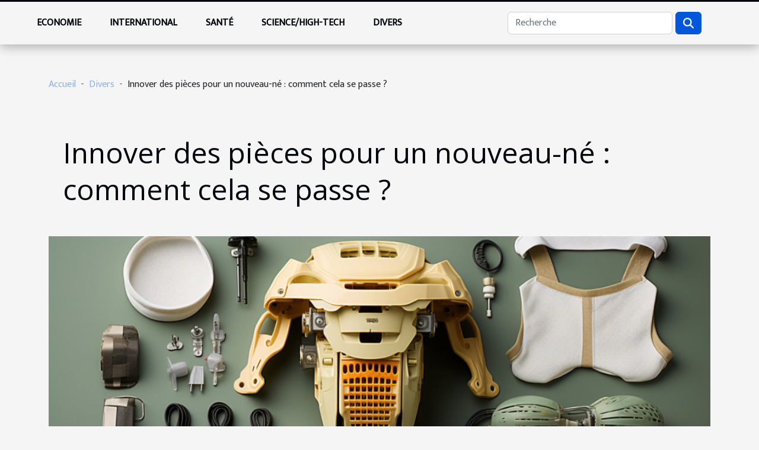

--- FILE ---
content_type: text/html; charset=UTF-8
request_url: https://www.kristenstewartfrance.com/innover-des-pieces-pour-un-nouveau-ne-comment-cela-se-passe/
body_size: 7662
content:
<!DOCTYPE html>
    <html lang="fr">
<head>
    <meta charset="utf-8">
    <meta name="viewport" content="width=device-width, initial-scale=1">
    <title>Innover des pièces pour un nouveau-né : comment cela se passe ?  - www.kristenstewartfrance.com</title>
<meta name="description" content="">

<meta name="robots" content="follow,index" />
<link rel="icon" type="image/png" href="/favicon.png" />
    <link rel="stylesheet" href="/css/style2.css">
</head>
<body>
    <header>
    <div class="container-fluid fixed-top d-flex justify-content-center">
        <nav class="navbar navbar-expand-xl pt-3">
            <div class="container-fluid">
                <button class="navbar-toggler" type="button" data-bs-toggle="collapse" data-bs-target="#navbarSupportedContent" aria-controls="navbarSupportedContent" aria-expanded="false" aria-label="Toggle navigation">
                    <svg xmlns="http://www.w3.org/2000/svg" fill="currentColor" class="bi bi-list" viewBox="0 0 16 16">
                        <path fill-rule="evenodd" d="M2.5 12a.5.5 0 0 1 .5-.5h10a.5.5 0 0 1 0 1H3a.5.5 0 0 1-.5-.5m0-4a.5.5 0 0 1 .5-.5h10a.5.5 0 0 1 0 1H3a.5.5 0 0 1-.5-.5m0-4a.5.5 0 0 1 .5-.5h10a.5.5 0 0 1 0 1H3a.5.5 0 0 1-.5-.5"></path>
                    </svg>
                </button>
                <div class="collapse navbar-collapse" id="navbarSupportedContent">
                    <ul class="navbar-nav">
                                                    <li class="nav-item">
    <a href="/economie" class="nav-link">Economie</a>
    </li>
                                    <li class="nav-item">
    <a href="/international" class="nav-link">International</a>
    </li>
                                    <li class="nav-item">
    <a href="/sante" class="nav-link">Santé</a>
    </li>
                                    <li class="nav-item">
    <a href="/sciencehigh-tech" class="nav-link">Science/High-Tech</a>
    </li>
                                    <li class="nav-item">
    <a href="/divers" class="nav-link">Divers</a>
    </li>
                            </ul>
                    <form class="d-flex" role="search" method="get" action="/search">
    <input type="search" class="form-control"  name="q" placeholder="Recherche" aria-label="Recherche"  pattern=".*\S.*" required>
    <button type="submit" class="btn">
        <svg xmlns="http://www.w3.org/2000/svg" width="18px" height="18px" fill="currentColor" viewBox="0 0 512 512">
                    <path d="M416 208c0 45.9-14.9 88.3-40 122.7L502.6 457.4c12.5 12.5 12.5 32.8 0 45.3s-32.8 12.5-45.3 0L330.7 376c-34.4 25.2-76.8 40-122.7 40C93.1 416 0 322.9 0 208S93.1 0 208 0S416 93.1 416 208zM208 352a144 144 0 1 0 0-288 144 144 0 1 0 0 288z"/>
                </svg>
    </button>
</form>
                </div>
            </div>
        </nav>
    </div>
</header>
<div class="container">
        <nav aria-label="breadcrumb"
               style="--bs-breadcrumb-divider: '-';" >
            <ol class="breadcrumb">
                <li class="breadcrumb-item"><a href="/">Accueil</a></li>
                                    <li class="breadcrumb-item  active ">
                        <a href="/divers" title="Divers">Divers</a>                    </li>
                                <li class="breadcrumb-item">
                    Innover des pièces pour un nouveau-né : comment cela se passe ?                </li>
            </ol>
        </nav>
    </div>
<div class="container-fluid">
    <main class="container sidebar-right mt-2">
        <div class="row">
            <div>

                                    <h1>
                        Innover des pièces pour un nouveau-né : comment cela se passe ?                    </h1>
                
                    <img class="img-fluid" src="/images/innover-des-pieces-pour-un-nouveau-ne-comment-cela-se-passe.jpeg" alt="Innover des pièces pour un nouveau-né : comment cela se passe ?">            </div>
            <div class="col-md-9 order-1 order-md-2 col-12 main">
                                <article class="container main" ><div><p>Décorer sa chambre est la plus belle des idées ou la plus grande préoccupation des femmes après l'accouchement. Pour ce fait, plusieurs d’entre elles décident de rendre plus agréable leur chambre en faisant une décoration circonstancielle. Dans la suite de cet article, vous aurez à découvrir comment faire une déco pour son enfant et quelques conseils pour bien réussir la décoration d’une chambre bébé.</p>
<h2 id="anchor_0"> Décorer la chambre bébé : est ce une obligation ?</h2>
<p>La décoration de chambre de son enfant est une belle idée si vous voulez vivre dans un milieu confortable avec votre enfant après l'accouchement. D’abord de façon générale, décorer une chambre est une manière de rendre son habitation plus attrayante à la vue. Ceci étant une préoccupation de certaines femmes, elles sont obligées de solliciter l’aide d’une décoratrice ou d’un spécialiste du domaine pour embellir leur chambre. En effet, décorer sa chambre, c’est avoir maintes solutions pour innover sur la pièce de son enfant. Pour avoir plus d’information rendez-vous sur <a href="https://www.socomeba.be/">ce site</a> afin de connaître quelques astuces liées à la décoration d’une chambre d’un nouveau-né. Ainsi, il faut savoir qu’il existe plusieurs styles ou modèles de décorations si vous souhaitez le faire. Tout dépend du type d’enfant (fille ou garçon) que vous avez mis au monde et c’est en fonction de cela que vous pouvez décider de rendre plus agréable votre chambre bébé.</p>
<h2 id="anchor_1"> Des conseils à respecter sur l’aménagement de la chambre d’un nouveau-né</h2>
<p>Pour avoir une chambre de bébé au top, il est nécessaire de suivre certains conseils. Pour cela, l’aménagement de sa chambre est une obligation. Mais pour le faire, on ne se lance pas seulement dans les faits. D’abord, vous devrez vous poser ces questions : quels meubles choisir ? Comment réussir la confection du nid du bébé et quelles couleurs de mûres, me faut-il ? Ce sont autant de questions que vous devrez répondre quand il s’agit de décorer la chambre de son enfant après l'accouchement. Pour finir, il faut savoir que vous devrez privilégier un mobilier confortable pour votre enfant après sa naissance.</p><div>                    <fieldset><time datetime="2021-08-16 10:07:02">Lundi 16 août 2021</time>                        <ul>
                    <li><a href="https://www.linkedin.com/shareArticle?url=https://www.kristenstewartfrance.com/innover-des-pieces-pour-un-nouveau-ne-comment-cela-se-passe&amp;title=Innover des pièces pour un nouveau-né : comment cela se passe ?" rel="nofollow" target="_blank"><i class="social-linkedin"></i></a></li>
                    <li><a href="https://twitter.com/share?url=https://www.kristenstewartfrance.com/innover-des-pieces-pour-un-nouveau-ne-comment-cela-se-passe&amp;text=Innover des pièces pour un nouveau-né : comment cela se passe ?" rel="nofollow" target="_blank"><i class="social-twitter"></i></a></li>
                    <li><a href="https://api.whatsapp.com/send?text=Innover des pièces pour un nouveau-né : comment cela se passe ?&amp;https://www.kristenstewartfrance.com/innover-des-pieces-pour-un-nouveau-ne-comment-cela-se-passe" rel="nofollow" target="_blank"><i class="social-whatsapp"></i></a></li>
                    <li><a href="mailto:?subject=Innover des pièces pour un nouveau-né : comment cela se passe ?&amp;body=Innover des pièces pour un nouveau-né : comment cela se passe ?: https://www.kristenstewartfrance.com/innover-des-pieces-pour-un-nouveau-ne-comment-cela-se-passe&quot;" rel="nofollow" target="_blank"><i class="social-mail"></i></a></li>
                    <li><a href="https://www.facebook.com/sharer.php?u=https://www.kristenstewartfrance.com/innover-des-pieces-pour-un-nouveau-ne-comment-cela-se-passe" rel="nofollow" target="_blank"><i class="social-facebook"></i></a></li>
                    <li><a href="https://reddit.com/submit?url=https://www.kristenstewartfrance.com/innover-des-pieces-pour-un-nouveau-ne-comment-cela-se-passe&amp;title=Innover des pièces pour un nouveau-né : comment cela se passe ?" rel="nofollow" target="_blank"><i class="social-reddit"></i></a></li>
                    <li><a href="https://t.me/share/url?url=https://www.kristenstewartfrance.com/innover-des-pieces-pour-un-nouveau-ne-comment-cela-se-passe&amp;text=Innover des pièces pour un nouveau-né : comment cela se passe ?" rel="nofollow" target="_blank"><i class="social-telegram"></i></a></li>
                    <li><a href="https://pinterest.com/pin/create/bookmarklet/?media=/images/innover-des-pieces-pour-un-nouveau-ne-comment-cela-se-passe.jpeg&amp;url=https://www.kristenstewartfrance.com/innover-des-pieces-pour-un-nouveau-ne-comment-cela-se-passe&amp;is_video=0&amp;description=Innover des pièces pour un nouveau-né : comment cela se passe ?" rel="nofollow" target="_blank"><i class="social-pinterest"></i></a></li>
            </ul></fieldset></article>
            </div>
            <aside class="col-md-3 order-2 order-md-2 col-12 aside-right">
                <div class="list-img-none">
                    <h2>Récents</h2>                            <section>
                    <figure><a href="/optimiser-sa-fiscalite-avec-laide-dun-expert-comptable-competent" title="Optimiser sa fiscalité avec l&#039;aide d&#039;un expert-comptable compétent"><img class="img-fluid" src="/images/optimiser-sa-fiscalite-avec-laide-dun-expert-comptable-competent.jpeg" alt="Optimiser sa fiscalité avec l&#039;aide d&#039;un expert-comptable compétent"></a></figure><figcaption>Optimiser sa fiscalité avec l'aide d'un expert-comptable compétent</figcaption>                    <div>
                                                <h3><a href="/optimiser-sa-fiscalite-avec-laide-dun-expert-comptable-competent" title="Optimiser sa fiscalité avec l&#039;aide d&#039;un expert-comptable compétent">Optimiser sa fiscalité avec l'aide d'un expert-comptable compétent</a></h3>                    </div>
                </section>
                            <section>
                    <figure><a href="/le-royal-heritage-un-pur-cabernet-franc-du-sud-ouest-signe-labastide-orliac" title="Le Royal Héritage, un pur Cabernet Franc du Sud-Ouest signé Labastide Orliac"><img class="img-fluid" src="/images/A-23.jpeg" alt="Le Royal Héritage, un pur Cabernet Franc du Sud-Ouest signé Labastide Orliac"></a></figure><figcaption>Le Royal Héritage, un pur Cabernet Franc du Sud-Ouest signé Labastide Orliac</figcaption>                    <div>
                                                <h3><a href="/le-royal-heritage-un-pur-cabernet-franc-du-sud-ouest-signe-labastide-orliac" title="Le Royal Héritage, un pur Cabernet Franc du Sud-Ouest signé Labastide Orliac">Le Royal Héritage, un pur Cabernet Franc du Sud-Ouest signé Labastide Orliac</a></h3>                    </div>
                </section>
                            <section>
                    <figure><a href="/guide-pratique-de-la-vinification-des-vins-rouges-en-corse" title="Guide pratique de la vinification des vins rouges en Corse"><img class="img-fluid" src="/images/guide-pratique-de-la-vinification-des-vins-rouges-en-corse.jpeg" alt="Guide pratique de la vinification des vins rouges en Corse"></a></figure><figcaption>Guide pratique de la vinification des vins rouges en Corse</figcaption>                    <div>
                                                <h3><a href="/guide-pratique-de-la-vinification-des-vins-rouges-en-corse" title="Guide pratique de la vinification des vins rouges en Corse">Guide pratique de la vinification des vins rouges en Corse</a></h3>                    </div>
                </section>
                            <section>
                    <figure><a href="/avantages-des-services-de-chauffeur-prive-pour-vos-deplacements" title="Avantages des services de chauffeur privé pour vos déplacements"><img class="img-fluid" src="/images/avantages-des-services-de-chauffeur-prive-pour-vos-deplacements.jpeg" alt="Avantages des services de chauffeur privé pour vos déplacements"></a></figure><figcaption>Avantages des services de chauffeur privé pour vos déplacements</figcaption>                    <div>
                                                <h3><a href="/avantages-des-services-de-chauffeur-prive-pour-vos-deplacements" title="Avantages des services de chauffeur privé pour vos déplacements">Avantages des services de chauffeur privé pour vos déplacements</a></h3>                    </div>
                </section>
                            <section>
                    <figure><a href="/les-benefices-des-cours-semi-particuliers-dans-les-sports-nautiques" title="Les bénéfices des cours semi-particuliers dans les sports nautiques"><img class="img-fluid" src="/images/les-benefices-des-cours-semi-particuliers-dans-les-sports-nautiques.jpeg" alt="Les bénéfices des cours semi-particuliers dans les sports nautiques"></a></figure><figcaption>Les bénéfices des cours semi-particuliers dans les sports nautiques</figcaption>                    <div>
                                                <h3><a href="/les-benefices-des-cours-semi-particuliers-dans-les-sports-nautiques" title="Les bénéfices des cours semi-particuliers dans les sports nautiques">Les bénéfices des cours semi-particuliers dans les sports nautiques</a></h3>                    </div>
                </section>
                            <section>
                    <figure><a href="/comment-les-etudes-geotechniques-g4-contribuent-a-la-securite-et-la-durabilite-des-constructions" title="Comment les études géotechniques G4 contribuent à la sécurité et la durabilité des constructions"><img class="img-fluid" src="/images/comment-les-etudes-geotechniques-g4-contribuent-a-la-securite-et-la-durabilite-des-constructions.jpeg" alt="Comment les études géotechniques G4 contribuent à la sécurité et la durabilité des constructions"></a></figure><figcaption>Comment les études géotechniques G4 contribuent à la sécurité et la durabilité des constructions</figcaption>                    <div>
                                                <h3><a href="/comment-les-etudes-geotechniques-g4-contribuent-a-la-securite-et-la-durabilite-des-constructions" title="Comment les études géotechniques G4 contribuent à la sécurité et la durabilité des constructions">Comment les études géotechniques G4 contribuent à la sécurité et la durabilité des constructions</a></h3>                    </div>
                </section>
                                    </div>
            </aside>
        </div>

        <section class="newest-list">
        <div class="container">
                        <h2>Articles similaires</h2>
            <div class="row">
                                    <div class="col-12 col-md-4">
                        <figure><a href="/quelles-sont-les-mentions-essentielles-de-lextrait-k-bis-et-comment-lobtenir-en-ligne" title="Quelles sont les mentions essentielles de l’extrait K-bis et comment l’obtenir en ligne ?"><img class="img-fluid" src="/images/quelles-sont-les-mentions-essentielles-de-lextrait-k-bis-et-comment-lobtenir-en-ligne.jpg" alt="Quelles sont les mentions essentielles de l’extrait K-bis et comment l’obtenir en ligne ?"></a></figure><figcaption>Quelles sont les mentions essentielles de l’extrait K-bis et comment l’obtenir en ligne ?</figcaption>                        <div>
                                                    </div>
                        <h4><a href="/quelles-sont-les-mentions-essentielles-de-lextrait-k-bis-et-comment-lobtenir-en-ligne" title="Quelles sont les mentions essentielles de l’extrait K-bis et comment l’obtenir en ligne ?">Quelles sont les mentions essentielles de l’extrait K-bis et comment l’obtenir en ligne ?</a></h4>                        <time datetime="2023-10-25 13:05:10">Mercredi 25 octobre 2023</time>                        <div>L’extrait K-bis constitue  une pièce officielle fournie uniquement par le greffe du tribunal des...</div>                    </div>
                                    <div class="col-12 col-md-4">
                        <figure><a href="/comment-bien-choisir-son-fer-a-repasser" title="Comment bien choisir son fer à repasser ?"><img class="img-fluid" src="/images/comment-bien-choisir-son-fer-a-repasser.jpg" alt="Comment bien choisir son fer à repasser ?"></a></figure><figcaption>Comment bien choisir son fer à repasser ?</figcaption>                        <div>
                                                    </div>
                        <h4><a href="/comment-bien-choisir-son-fer-a-repasser" title="Comment bien choisir son fer à repasser ?">Comment bien choisir son fer à repasser ?</a></h4>                        <time datetime="2023-10-25 13:05:00">Mercredi 25 octobre 2023</time>                        <div>Pour éliminer les plis occasionnés par le lavage, il est indispensable d’avoir un fer à repasser....</div>                    </div>
                                    <div class="col-12 col-md-4">
                        <figure><a href="/semelle-chauffante-que-faut-il-savoir" title="Semelle chauffante : Que faut-il savoir ?"><img class="img-fluid" src="/images/semelle-chauffante-que-faut-il-savoir.jpeg" alt="Semelle chauffante : Que faut-il savoir ?"></a></figure><figcaption>Semelle chauffante : Que faut-il savoir ?</figcaption>                        <div>
                                                    </div>
                        <h4><a href="/semelle-chauffante-que-faut-il-savoir" title="Semelle chauffante : Que faut-il savoir ?">Semelle chauffante : Que faut-il savoir ?</a></h4>                        <time datetime="2023-10-25 13:05:00">Mercredi 25 octobre 2023</time>                        <div>La semelle chauffante permet de garder au chaud ses pieds pendant les temps de fraîcheur. Elle est...</div>                    </div>
                                    <div class="col-12 col-md-4">
                        <figure><a href="/comment-etre-sur-des-calculs-dune-pension-alimentaire" title="Comment être sûr des calculs d’une pension alimentaire ?"><img class="img-fluid" src="/images/comment-etre-sur-des-calculs-dune-pension-alimentaire.jpeg" alt="Comment être sûr des calculs d’une pension alimentaire ?"></a></figure><figcaption>Comment être sûr des calculs d’une pension alimentaire ?</figcaption>                        <div>
                                                    </div>
                        <h4><a href="/comment-etre-sur-des-calculs-dune-pension-alimentaire" title="Comment être sûr des calculs d’une pension alimentaire ?">Comment être sûr des calculs d’une pension alimentaire ?</a></h4>                        <time datetime="2023-10-25 13:04:55">Mercredi 25 octobre 2023</time>                        <div>Comme vous le savez, une pension alimentaire est ce qui permet à ceux qui ont des difficultés de...</div>                    </div>
                                    <div class="col-12 col-md-4">
                        <figure><a href="/lart-esoterique-quest-ce-que-cest" title="L’art ésotérique : qu’est-ce que c’est ?"><img class="img-fluid" src="/images/lart-esoterique-quest-ce-que-cest.jpeg" alt="L’art ésotérique : qu’est-ce que c’est ?"></a></figure><figcaption>L’art ésotérique : qu’est-ce que c’est ?</figcaption>                        <div>
                                                    </div>
                        <h4><a href="/lart-esoterique-quest-ce-que-cest" title="L’art ésotérique : qu’est-ce que c’est ?">L’art ésotérique : qu’est-ce que c’est ?</a></h4>                        <time datetime="2023-10-25 13:04:54">Mercredi 25 octobre 2023</time>                        <div>Ce concept a toujours été marginalisé dans la société. Confondu avec des pratiques occultes...</div>                    </div>
                                    <div class="col-12 col-md-4">
                        <figure><a href="/les-meilleurs-tampons-a-quel-prix" title="Les meilleurs tampons : À quel prix ?"><img class="img-fluid" src="/images/les-meilleurs-tampons-a-quel-prix.jpeg" alt="Les meilleurs tampons : À quel prix ?"></a></figure><figcaption>Les meilleurs tampons : À quel prix ?</figcaption>                        <div>
                                                    </div>
                        <h4><a href="/les-meilleurs-tampons-a-quel-prix" title="Les meilleurs tampons : À quel prix ?">Les meilleurs tampons : À quel prix ?</a></h4>                        <time datetime="2023-10-25 13:04:53">Mercredi 25 octobre 2023</time>                        <div>Vous recherchez des tampons personnalisés pour votre entreprise ou pour illustrer votre enseigne ?...</div>                    </div>
                                    <div class="col-12 col-md-4">
                        <figure><a href="/creation-dun-compte-gmail-comment-sy-prendre" title="Création d’un compte Gmail : comment s’y prendre ?"><img class="img-fluid" src="/images/creation-dun-compte-gmail-comment-sy-prendre.jpeg" alt="Création d’un compte Gmail : comment s’y prendre ?"></a></figure><figcaption>Création d’un compte Gmail : comment s’y prendre ?</figcaption>                        <div>
                                                    </div>
                        <h4><a href="/creation-dun-compte-gmail-comment-sy-prendre" title="Création d’un compte Gmail : comment s’y prendre ?">Création d’un compte Gmail : comment s’y prendre ?</a></h4>                        <time datetime="2023-10-25 13:04:52">Mercredi 25 octobre 2023</time>                        <div>Vous voulez créer un compte Gmail et vous avez du mal à le faire. Lisez cet article pour découvrir...</div>                    </div>
                                    <div class="col-12 col-md-4">
                        <figure><a href="/comment-bien-choisir-une-camera-de-surveillance" title="Comment bien choisir une caméra de surveillance ?"><img class="img-fluid" src="/images/comment-bien-choisir-une-camera-de-surveillance.jpg" alt="Comment bien choisir une caméra de surveillance ?"></a></figure><figcaption>Comment bien choisir une caméra de surveillance ?</figcaption>                        <div>
                                                    </div>
                        <h4><a href="/comment-bien-choisir-une-camera-de-surveillance" title="Comment bien choisir une caméra de surveillance ?">Comment bien choisir une caméra de surveillance ?</a></h4>                        <time datetime="2023-10-25 13:04:48">Mercredi 25 octobre 2023</time>                        <div>Vous désirez savoir tout ce qui se passe dans votre maison, que cela soit pendant votre absence ou...</div>                    </div>
                                    <div class="col-12 col-md-4">
                        <figure><a href="/comment-reussir-son-pari-sportif-en-ligne" title="Comment réussir son pari sportif en ligne ?"><img class="img-fluid" src="/images/comment-reussir-son-pari-sportif-en-ligne.jpg" alt="Comment réussir son pari sportif en ligne ?"></a></figure><figcaption>Comment réussir son pari sportif en ligne ?</figcaption>                        <div>
                                                    </div>
                        <h4><a href="/comment-reussir-son-pari-sportif-en-ligne" title="Comment réussir son pari sportif en ligne ?">Comment réussir son pari sportif en ligne ?</a></h4>                        <time datetime="2023-10-25 13:04:48">Mercredi 25 octobre 2023</time>                        <div>Le pari sportif en ligne est l’une des branches du pari en général qui est en pleine expansion...</div>                    </div>
                                    <div class="col-12 col-md-4">
                        <figure><a href="/comment-reconnaitre-une-huile-dolive-de-bonne-qualite" title="Comment reconnaître une huile d’olive de bonne qualité ?"><img class="img-fluid" src="/images/comment-reconnaitre-une-huile-dolive-de-bonne-qualite.jpeg" alt="Comment reconnaître une huile d’olive de bonne qualité ?"></a></figure><figcaption>Comment reconnaître une huile d’olive de bonne qualité ?</figcaption>                        <div>
                                                    </div>
                        <h4><a href="/comment-reconnaitre-une-huile-dolive-de-bonne-qualite" title="Comment reconnaître une huile d’olive de bonne qualité ?">Comment reconnaître une huile d’olive de bonne qualité ?</a></h4>                        <time datetime="2023-10-25 13:04:37">Mercredi 25 octobre 2023</time>                        <div>L’huile d’olive est un liquide régulièrement utilisé pour la cuisine à cause de ses nombreux...</div>                    </div>
                                    <div class="col-12 col-md-4">
                        <figure><a href="/nos-conseils-pour-reussir-un-entretien-dembauche" title="Nos conseils pour réussir un entretien d&#039;embauche ?"><img class="img-fluid" src="/images/nos-conseils-pour-reussir-un-entretien-dembauche.jpg" alt="Nos conseils pour réussir un entretien d&#039;embauche ?"></a></figure><figcaption>Nos conseils pour réussir un entretien d'embauche ?</figcaption>                        <div>
                                                    </div>
                        <h4><a href="/nos-conseils-pour-reussir-un-entretien-dembauche" title="Nos conseils pour réussir un entretien d&#039;embauche ?">Nos conseils pour réussir un entretien d'embauche ?</a></h4>                        <time datetime="2023-10-25 13:04:35">Mercredi 25 octobre 2023</time>                        <div>Si pour certains, réussir un entretien d'embauche est un jeu, pour d’autres, cela relève d'un...</div>                    </div>
                                    <div class="col-12 col-md-4">
                        <figure><a href="/quels-sports-pratiquer-pour-remedier-au-mal-de-dos" title="Quels sports pratiquer pour remédier au mal de dos ?"><img class="img-fluid" src="/images/quels-sports-pratiquer-pour-remedier-au-mal-de-dos.jpeg" alt="Quels sports pratiquer pour remédier au mal de dos ?"></a></figure><figcaption>Quels sports pratiquer pour remédier au mal de dos ?</figcaption>                        <div>
                                                    </div>
                        <h4><a href="/quels-sports-pratiquer-pour-remedier-au-mal-de-dos" title="Quels sports pratiquer pour remédier au mal de dos ?">Quels sports pratiquer pour remédier au mal de dos ?</a></h4>                        <time datetime="2023-10-25 13:04:35">Mercredi 25 octobre 2023</time>                        <div>De plus en plus de personnes se plaignent de mal de dos, ceci en raison de certaines activités que...</div>                    </div>
                                    <div class="col-12 col-md-4">
                        <figure><a href="/vente-de-maison-comment-proceder" title="Vente de maison : comment procéder ?"><img class="img-fluid" src="/images/vente-de-maison-comment-proceder.jpeg" alt="Vente de maison : comment procéder ?"></a></figure><figcaption>Vente de maison : comment procéder ?</figcaption>                        <div>
                                                    </div>
                        <h4><a href="/vente-de-maison-comment-proceder" title="Vente de maison : comment procéder ?">Vente de maison : comment procéder ?</a></h4>                        <time datetime="2023-10-25 13:04:34">Mercredi 25 octobre 2023</time>                        <div>Nombreux sont ceux qui estiment que la vente d’une maison est une chose très facile, mais dommage...</div>                    </div>
                                    <div class="col-12 col-md-4">
                        <figure><a href="/limportance-de-se-debarrasser-des-choses-inutiles-dans-sa-chambre-pour-optimiser-son-environnement" title="L’importance de se débarrasser des choses inutiles dans sa chambre pour optimiser son environnement"><img class="img-fluid" src="/images/limportance-de-se-debarrasser-des-choses-inutiles-dans-sa-chambre-pour-optimiser-son-environnement.jpg" alt="L’importance de se débarrasser des choses inutiles dans sa chambre pour optimiser son environnement"></a></figure><figcaption>L’importance de se débarrasser des choses inutiles dans sa chambre pour optimiser son environnement</figcaption>                        <div>
                                                    </div>
                        <h4><a href="/limportance-de-se-debarrasser-des-choses-inutiles-dans-sa-chambre-pour-optimiser-son-environnement" title="L’importance de se débarrasser des choses inutiles dans sa chambre pour optimiser son environnement">L’importance de se débarrasser des choses inutiles dans sa chambre pour optimiser son environnement</a></h4>                        <time datetime="2023-06-26 01:46:01">Lundi 26 juin 2023</time>                        <div>La discipline d'une chambre bien rangée et épurée de tout ce qui serait inutile peut influer...</div>                    </div>
                                    <div class="col-12 col-md-4">
                        <figure><a href="/comment-demarrer-avec-les-sites-de-rencontre" title="Comment démarrer avec les sites de rencontre ?"><img class="img-fluid" src="/images/comment-demarrer-avec-les-sites-de-rencontre.jpeg" alt="Comment démarrer avec les sites de rencontre ?"></a></figure><figcaption>Comment démarrer avec les sites de rencontre ?</figcaption>                        <div>
                                                    </div>
                        <h4><a href="/comment-demarrer-avec-les-sites-de-rencontre" title="Comment démarrer avec les sites de rencontre ?">Comment démarrer avec les sites de rencontre ?</a></h4>                        <time datetime="2023-06-10 13:54:03">Samedi 10 juin 2023</time>                        <div>Les sites de rencontre sont créés pour effectuer des contacts amoureux via l’internet. Si à leur...</div>                    </div>
                                    <div class="col-12 col-md-4">
                        <figure><a href="/quels-sont-les-differents-types-de-compresseurs-dair-pour-la-peinture-au-pistolet" title="Quels sont les différents types de compresseurs d&#039;air pour la peinture au pistolet ?"><img class="img-fluid" src="/images/quels-sont-les-differents-types-de-compresseurs-dair-pour-la-peinture-au-pistolet.jpeg" alt="Quels sont les différents types de compresseurs d&#039;air pour la peinture au pistolet ?"></a></figure><figcaption>Quels sont les différents types de compresseurs d'air pour la peinture au pistolet ?</figcaption>                        <div>
                                                    </div>
                        <h4><a href="/quels-sont-les-differents-types-de-compresseurs-dair-pour-la-peinture-au-pistolet" title="Quels sont les différents types de compresseurs d&#039;air pour la peinture au pistolet ?">Quels sont les différents types de compresseurs d'air pour la peinture au pistolet ?</a></h4>                        <time datetime="2023-05-17 16:21:16">Mercredi 17 mai 2023</time>                        <div>La plupart des gens connaissent les grands modèles de compresseurs d'air fixes que l'on trouve...</div>                    </div>
                                    <div class="col-12 col-md-4">
                        <figure><a href="/le-fonctionnement-des-purificateurs-dair-et-leur-efficacite-ce-que-vous-devez-savoir" title="Le fonctionnement des purificateurs d&#039;air et leur efficacité : ce que vous devez savoir."><img class="img-fluid" src="/images/le-fonctionnement-des-purificateurs-dair-et-leur-efficacite-ce-que-vous-devez-savoir.jpg" alt="Le fonctionnement des purificateurs d&#039;air et leur efficacité : ce que vous devez savoir."></a></figure><figcaption>Le fonctionnement des purificateurs d'air et leur efficacité : ce que vous devez savoir.</figcaption>                        <div>
                                                    </div>
                        <h4><a href="/le-fonctionnement-des-purificateurs-dair-et-leur-efficacite-ce-que-vous-devez-savoir" title="Le fonctionnement des purificateurs d&#039;air et leur efficacité : ce que vous devez savoir.">Le fonctionnement des purificateurs d'air et leur efficacité : ce que vous devez savoir.</a></h4>                        <time datetime="2023-05-16 21:24:45">Mardi 16 mai 2023</time>                        <div>
La qualité de l'air intérieur est une préoccupation croissante, et les purificateurs d'air sont...</div>                    </div>
                                    <div class="col-12 col-md-4">
                        <figure><a href="/limportance-de-la-numerisation-et-de-la-gestion-des-documents-pour-votre-entreprise" title="L&#039;importance de la numérisation et de la gestion des documents pour votre entreprise"><img class="img-fluid" src="/images/limportance-de-la-numerisation-et-de-la-gestion-des-documents-pour-votre-entreprise.jpeg" alt="L&#039;importance de la numérisation et de la gestion des documents pour votre entreprise"></a></figure><figcaption>L'importance de la numérisation et de la gestion des documents pour votre entreprise</figcaption>                        <div>
                                                    </div>
                        <h4><a href="/limportance-de-la-numerisation-et-de-la-gestion-des-documents-pour-votre-entreprise" title="L&#039;importance de la numérisation et de la gestion des documents pour votre entreprise">L'importance de la numérisation et de la gestion des documents pour votre entreprise</a></h4>                        <time datetime="2023-05-15 21:32:09">Lundi 15 mai 2023</time>                        <div>La conservation des documents importants est nécessaire pour tenir à jour les dossiers et les...</div>                    </div>
                                    <div class="col-12 col-md-4">
                        <figure><a href="/achat-de-parfums-generiques-quels-en-sont-les-avantages" title="Achat de parfums génériques : quels en sont les avantages ?"><img class="img-fluid" src="/images/achat-de-parfums-generiques-quels-en-sont-les-avantages.jpg" alt="Achat de parfums génériques : quels en sont les avantages ?"></a></figure><figcaption>Achat de parfums génériques : quels en sont les avantages ?</figcaption>                        <div>
                                                    </div>
                        <h4><a href="/achat-de-parfums-generiques-quels-en-sont-les-avantages" title="Achat de parfums génériques : quels en sont les avantages ?">Achat de parfums génériques : quels en sont les avantages ?</a></h4>                        <time datetime="2023-05-10 03:36:02">Mercredi 10 mai 2023</time>                        <div>C’est toujours bon et agréable d’acheter les parfums de marques. Mais, c’est encore mieux...</div>                    </div>
                                    <div class="col-12 col-md-4">
                        <figure><a href="/pourquoi-realiser-un-diagnostic-immobilier" title="Pourquoi réaliser un diagnostic immobilier ?"><img class="img-fluid" src="/images/pourquoi-realiser-un-diagnostic-immobilier.jpg" alt="Pourquoi réaliser un diagnostic immobilier ?"></a></figure><figcaption>Pourquoi réaliser un diagnostic immobilier ?</figcaption>                        <div>
                                                    </div>
                        <h4><a href="/pourquoi-realiser-un-diagnostic-immobilier" title="Pourquoi réaliser un diagnostic immobilier ?">Pourquoi réaliser un diagnostic immobilier ?</a></h4>                        <time datetime="2023-05-08 02:00:04">Lundi 8 mai 2023</time>                        <div>Le diagnostic immobilier est important dans plusieurs cas. Lors de la vente d’un immeuble, il est...</div>                    </div>
                                    <div class="col-12 col-md-4">
                        <figure><a href="/comment-choisir-une-poussette-pour-bebe" title="Comment choisir une poussette pour bébé ?"><img class="img-fluid" src="/images/comment-choisir-une-poussette-pour-bebe.jpg" alt="Comment choisir une poussette pour bébé ?"></a></figure><figcaption>Comment choisir une poussette pour bébé ?</figcaption>                        <div>
                                                    </div>
                        <h4><a href="/comment-choisir-une-poussette-pour-bebe" title="Comment choisir une poussette pour bébé ?">Comment choisir une poussette pour bébé ?</a></h4>                        <time datetime="2023-04-08 16:14:02">Samedi 8 avril 2023</time>                        <div>Dès l'arrivée de votre bébé, vous devez envisager l'achat d'une poussette de qualité. C'est un...</div>                    </div>
                                    <div class="col-12 col-md-4">
                        <figure><a href="/amenagement-dune-petite-salle-de-bain-quelles-sont-les-meilleures-astuces" title="Aménagement d’une petite salle de bain : quelles sont les meilleures astuces ?"><img class="img-fluid" src="/images/amenagement-dune-petite-salle-de-bain-quelles-sont-les-meilleures-astuces.jpeg" alt="Aménagement d’une petite salle de bain : quelles sont les meilleures astuces ?"></a></figure><figcaption>Aménagement d’une petite salle de bain : quelles sont les meilleures astuces ?</figcaption>                        <div>
                                                    </div>
                        <h4><a href="/amenagement-dune-petite-salle-de-bain-quelles-sont-les-meilleures-astuces" title="Aménagement d’une petite salle de bain : quelles sont les meilleures astuces ?">Aménagement d’une petite salle de bain : quelles sont les meilleures astuces ?</a></h4>                        <time datetime="2023-03-29 11:02:01">Mercredi 29 mars 2023</time>                        <div>Pour bien aménager une salle de bain, il faut élaborer un plan. Tout se fait en fonction de...</div>                    </div>
                                    <div class="col-12 col-md-4">
                        <figure><a href="/quels-sont-les-metiers-du-numerique-qui-prosperent" title="Quels sont les métiers du numérique qui prospèrent ?"><img class="img-fluid" src="/images/quels-sont-les-metiers-du-numerique-qui-prosperent.jpg" alt="Quels sont les métiers du numérique qui prospèrent ?"></a></figure><figcaption>Quels sont les métiers du numérique qui prospèrent ?</figcaption>                        <div>
                                                    </div>
                        <h4><a href="/quels-sont-les-metiers-du-numerique-qui-prosperent" title="Quels sont les métiers du numérique qui prospèrent ?">Quels sont les métiers du numérique qui prospèrent ?</a></h4>                        <time datetime="2023-01-31 17:22:02">Mardi 31 janvier 2023</time>                        <div>Face à la digitalisation, les opportunités de travail physique manquent cruellement. Fort...</div>                    </div>
                                    <div class="col-12 col-md-4">
                        <figure><a href="/decorer-la-chambre-de-bebe-quelques-conseils-pour-reussir" title="Décorer la chambre de bébé : Quelques conseils pour réussir !"><img class="img-fluid" src="/images/decorer-la-chambre-de-bebe-quelques-conseils-pour-reussir.jpg" alt="Décorer la chambre de bébé : Quelques conseils pour réussir !"></a></figure><figcaption>Décorer la chambre de bébé : Quelques conseils pour réussir !</figcaption>                        <div>
                                                    </div>
                        <h4><a href="/decorer-la-chambre-de-bebe-quelques-conseils-pour-reussir" title="Décorer la chambre de bébé : Quelques conseils pour réussir !">Décorer la chambre de bébé : Quelques conseils pour réussir !</a></h4>                        <time datetime="2023-01-16 13:36:02">Lundi 16 janvier 2023</time>                        <div>La chambre de bébé est la pièce où vous rencontrerez plus que celle de votre maison, car le bébé a...</div>                    </div>
                                    <div class="col-12 col-md-4">
                        <figure><a href="/babyphone-que-retenir" title="Babyphone : que retenir ?"><img class="img-fluid" src="/images/babyphone-que-retenir.jpeg" alt="Babyphone : que retenir ?"></a></figure><figcaption>Babyphone : que retenir ?</figcaption>                        <div>
                                                    </div>
                        <h4><a href="/babyphone-que-retenir" title="Babyphone : que retenir ?">Babyphone : que retenir ?</a></h4>                        <time datetime="2023-01-09 23:02:02">Lundi 9 janvier 2023</time>                        <div>Quel parent ne voudrait pas d’un babyphone fiable pour se sentir en sécurité pendant que son...</div>                    </div>
                            </div>
        </div>
    </section>
    
                

                    </main>
</div>
<footer>
    <div class="container-fluid">
        <div class="container">
            <div class="row">
                <div class="col-12 col-lg-4">
                    <div class="row">
                        <section>
            <div>
                <h3><a href="/economie" title="Economie">Economie</a></h3>                            </div>
        </section>
            <section>
            <div>
                <h3><a href="/international" title="International">International</a></h3>                            </div>
        </section>
            <section>
            <div>
                <h3><a href="/sante" title="Santé">Santé</a></h3>                            </div>
        </section>
            <section>
            <div>
                <h3><a href="/sciencehigh-tech" title="Science/High-Tech">Science/High-Tech</a></h3>                            </div>
        </section>
            <section>
            <div>
                <h3><a href="/divers" title="Divers">Divers</a></h3>                            </div>
        </section>
                            </div>
                                    </div>
                <div class="col-12 col-lg-4">
                    <form class="d-flex" role="search" method="get" action="/search">
    <input type="search" class="form-control"  name="q" placeholder="Recherche" aria-label="Recherche"  pattern=".*\S.*" required>
    <button type="submit" class="btn">
        <svg xmlns="http://www.w3.org/2000/svg" width="18px" height="18px" fill="currentColor" viewBox="0 0 512 512">
                    <path d="M416 208c0 45.9-14.9 88.3-40 122.7L502.6 457.4c12.5 12.5 12.5 32.8 0 45.3s-32.8 12.5-45.3 0L330.7 376c-34.4 25.2-76.8 40-122.7 40C93.1 416 0 322.9 0 208S93.1 0 208 0S416 93.1 416 208zM208 352a144 144 0 1 0 0-288 144 144 0 1 0 0 288z"/>
                </svg>
    </button>
</form>
                </div>
            </div>
        </div>
    </div>
    <div class="container-fluid">
        <div class="row">
            
   
    </div>
    </div>
</footer>

    <script src="https://cdn.jsdelivr.net/npm/bootstrap@5.0.2/dist/js/bootstrap.bundle.min.js" integrity="sha384-MrcW6ZMFYlzcLA8Nl+NtUVF0sA7MsXsP1UyJoMp4YLEuNSfAP+JcXn/tWtIaxVXM" crossorigin="anonymous"></script>
    </body>
</html>
